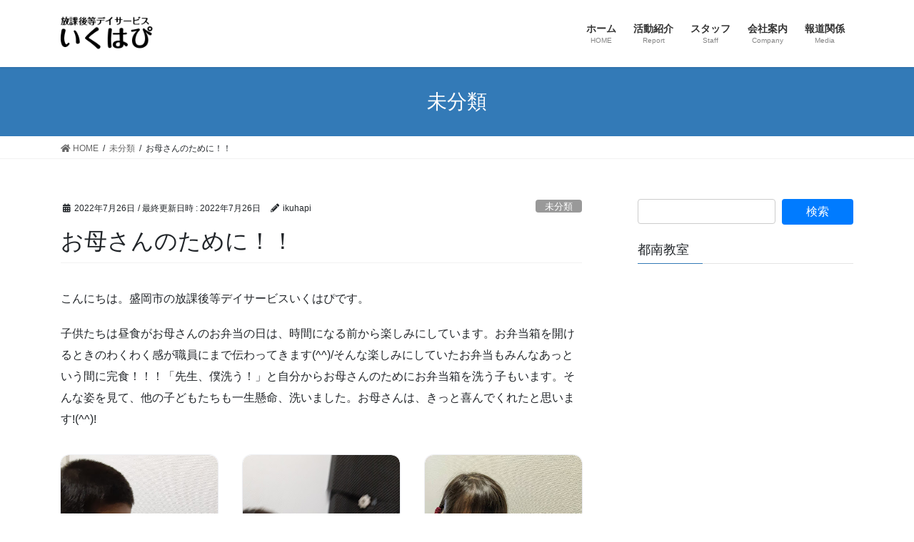

--- FILE ---
content_type: text/html; charset=UTF-8
request_url: https://ikuhapi.com/2022/07/26/%E3%81%8A%E6%AF%8D%E3%81%95%E3%82%93%E3%81%AE%E3%81%9F%E3%82%81%E3%81%AB%EF%BC%81%EF%BC%81/
body_size: 9890
content:
<!DOCTYPE html>
<html lang="ja">
<head>
<meta charset="utf-8">
<meta http-equiv="X-UA-Compatible" content="IE=edge">
<meta name="viewport" content="width=device-width, initial-scale=1">
<title>お母さんのために！！ | 放課後等デイサービス いくはぴ</title>
<link rel='dns-prefetch' href='//s.w.org' />
<link rel="alternate" type="application/rss+xml" title="放課後等デイサービス いくはぴ &raquo; フィード" href="https://ikuhapi.com/feed/" />
<link rel="alternate" type="application/rss+xml" title="放課後等デイサービス いくはぴ &raquo; コメントフィード" href="https://ikuhapi.com/comments/feed/" />
<link rel="alternate" type="application/rss+xml" title="放課後等デイサービス いくはぴ &raquo; お母さんのために！！ のコメントのフィード" href="https://ikuhapi.com/2022/07/26/%e3%81%8a%e6%af%8d%e3%81%95%e3%82%93%e3%81%ae%e3%81%9f%e3%82%81%e3%81%ab%ef%bc%81%ef%bc%81/feed/" />
<meta name="description" content="こんにちは。盛岡市の放課後等デイサービスいくはぴです。子供たちは昼食がお母さんのお弁当の日は、時間になる前から楽しみにしています。お弁当箱を開けるときのわくわく感が職員にまで伝わってきます(^^)/そんな楽しみにしていたお弁当もみんなあっという間に完食！！！「先生、僕洗う！」と自分からお母さんのためにお弁当箱を洗う子もいます。そんな姿を見て、他の子どもたちも一生懸命、洗いました。お母さんは、きっと喜んでくれたと思います!(^^)!.ugb-14d5442 ." />		<script type="text/javascript">
			window._wpemojiSettings = {"baseUrl":"https:\/\/s.w.org\/images\/core\/emoji\/13.0.0\/72x72\/","ext":".png","svgUrl":"https:\/\/s.w.org\/images\/core\/emoji\/13.0.0\/svg\/","svgExt":".svg","source":{"concatemoji":"https:\/\/ikuhapi.com\/wp-includes\/js\/wp-emoji-release.min.js?ver=5.5.17"}};
			!function(e,a,t){var n,r,o,i=a.createElement("canvas"),p=i.getContext&&i.getContext("2d");function s(e,t){var a=String.fromCharCode;p.clearRect(0,0,i.width,i.height),p.fillText(a.apply(this,e),0,0);e=i.toDataURL();return p.clearRect(0,0,i.width,i.height),p.fillText(a.apply(this,t),0,0),e===i.toDataURL()}function c(e){var t=a.createElement("script");t.src=e,t.defer=t.type="text/javascript",a.getElementsByTagName("head")[0].appendChild(t)}for(o=Array("flag","emoji"),t.supports={everything:!0,everythingExceptFlag:!0},r=0;r<o.length;r++)t.supports[o[r]]=function(e){if(!p||!p.fillText)return!1;switch(p.textBaseline="top",p.font="600 32px Arial",e){case"flag":return s([127987,65039,8205,9895,65039],[127987,65039,8203,9895,65039])?!1:!s([55356,56826,55356,56819],[55356,56826,8203,55356,56819])&&!s([55356,57332,56128,56423,56128,56418,56128,56421,56128,56430,56128,56423,56128,56447],[55356,57332,8203,56128,56423,8203,56128,56418,8203,56128,56421,8203,56128,56430,8203,56128,56423,8203,56128,56447]);case"emoji":return!s([55357,56424,8205,55356,57212],[55357,56424,8203,55356,57212])}return!1}(o[r]),t.supports.everything=t.supports.everything&&t.supports[o[r]],"flag"!==o[r]&&(t.supports.everythingExceptFlag=t.supports.everythingExceptFlag&&t.supports[o[r]]);t.supports.everythingExceptFlag=t.supports.everythingExceptFlag&&!t.supports.flag,t.DOMReady=!1,t.readyCallback=function(){t.DOMReady=!0},t.supports.everything||(n=function(){t.readyCallback()},a.addEventListener?(a.addEventListener("DOMContentLoaded",n,!1),e.addEventListener("load",n,!1)):(e.attachEvent("onload",n),a.attachEvent("onreadystatechange",function(){"complete"===a.readyState&&t.readyCallback()})),(n=t.source||{}).concatemoji?c(n.concatemoji):n.wpemoji&&n.twemoji&&(c(n.twemoji),c(n.wpemoji)))}(window,document,window._wpemojiSettings);
		</script>
		<style type="text/css">
img.wp-smiley,
img.emoji {
	display: inline !important;
	border: none !important;
	box-shadow: none !important;
	height: 1em !important;
	width: 1em !important;
	margin: 0 .07em !important;
	vertical-align: -0.1em !important;
	background: none !important;
	padding: 0 !important;
}
</style>
	<link rel='stylesheet' id='vkExUnit_common_style-css'  href='https://ikuhapi.com/wp-content/plugins/vk-all-in-one-expansion-unit/assets/css/vkExUnit_style.css?ver=9.36.1.0' type='text/css' media='all' />
<style id='vkExUnit_common_style-inline-css' type='text/css'>
:root {--ver_page_top_button_url:url(https://ikuhapi.com/wp-content/plugins/vk-all-in-one-expansion-unit/assets/images/to-top-btn-icon.svg);}@font-face {font-weight: normal;font-style: normal;font-family: "vk_sns";src: url("https://ikuhapi.com/wp-content/plugins/vk-all-in-one-expansion-unit/inc/sns/icons/fonts/vk_sns.eot?-bq20cj");src: url("https://ikuhapi.com/wp-content/plugins/vk-all-in-one-expansion-unit/inc/sns/icons/fonts/vk_sns.eot?#iefix-bq20cj") format("embedded-opentype"),url("https://ikuhapi.com/wp-content/plugins/vk-all-in-one-expansion-unit/inc/sns/icons/fonts/vk_sns.woff?-bq20cj") format("woff"),url("https://ikuhapi.com/wp-content/plugins/vk-all-in-one-expansion-unit/inc/sns/icons/fonts/vk_sns.ttf?-bq20cj") format("truetype"),url("https://ikuhapi.com/wp-content/plugins/vk-all-in-one-expansion-unit/inc/sns/icons/fonts/vk_sns.svg?-bq20cj#vk_sns") format("svg");}
</style>
<link rel='stylesheet' id='wp-block-library-css'  href='https://ikuhapi.com/wp-includes/css/dist/block-library/style.min.css?ver=5.5.17' type='text/css' media='all' />
<link rel='stylesheet' id='ugb-style-css-css'  href='https://ikuhapi.com/wp-content/plugins/stackable-ultimate-gutenberg-blocks/dist/frontend_blocks.css?ver=2.10.4' type='text/css' media='all' />
<style id='ugb-style-css-inline-css' type='text/css'>
:root {
			--content-width: 1140px;
		}
</style>
<link rel='stylesheet' id='fontawesome-free-css'  href='https://ikuhapi.com/wp-content/plugins/getwid/vendors/fontawesome-free/css/all.min.css?ver=5.5.0' type='text/css' media='all' />
<link rel='stylesheet' id='slick-css'  href='https://ikuhapi.com/wp-content/plugins/getwid/vendors/slick/slick/slick.min.css?ver=1.9.0' type='text/css' media='all' />
<link rel='stylesheet' id='slick-theme-css'  href='https://ikuhapi.com/wp-content/plugins/getwid/vendors/slick/slick/slick-theme.min.css?ver=1.9.0' type='text/css' media='all' />
<link rel='stylesheet' id='magnific-popup-css'  href='https://ikuhapi.com/wp-content/plugins/getwid/vendors/magnific-popup/magnific-popup.min.css?ver=1.1.0' type='text/css' media='all' />
<link rel='stylesheet' id='getwid-blocks-css'  href='https://ikuhapi.com/wp-content/plugins/getwid/assets/css/blocks.style.css?ver=1.6.6' type='text/css' media='all' />
<style id='getwid-blocks-inline-css' type='text/css'>
.wp-block-getwid-section .wp-block-getwid-section__wrapper .wp-block-getwid-section__inner-wrapper{max-width: 1140px;}
</style>
<link rel='stylesheet' id='contact-form-7-css'  href='https://ikuhapi.com/wp-content/plugins/contact-form-7/includes/css/styles.css?ver=5.2.2' type='text/css' media='all' />
<link rel='stylesheet' id='bootstrap-4-style-css'  href='https://ikuhapi.com/wp-content/themes/lightning/library/bootstrap-4/css/bootstrap.min.css?ver=4.5.0' type='text/css' media='all' />
<link rel='stylesheet' id='lightning-common-style-css'  href='https://ikuhapi.com/wp-content/themes/lightning/assets/css/common.css?ver=12.3.2' type='text/css' media='all' />
<style id='lightning-common-style-inline-css' type='text/css'>
/* vk-mobile-nav */:root {--vk-mobile-nav-menu-btn-bg-src: url("https://ikuhapi.com/wp-content/themes/lightning/inc/vk-mobile-nav/package//images/vk-menu-btn-black.svg");--vk-mobile-nav-menu-btn-close-bg-src: url("https://ikuhapi.com/wp-content/themes/lightning/inc/vk-mobile-nav/package//images/vk-menu-close-black.svg");--vk-menu-acc-icon-open-black-bg-src: url("https://ikuhapi.com/wp-content/themes/lightning/inc/vk-mobile-nav/package//images/vk-menu-acc-icon-open-black.svg");--vk-menu-acc-icon-close-black-bg-src: url("https://ikuhapi.com/wp-content/themes/lightning/inc/vk-mobile-nav/package//images/vk-menu-close-black.svg");}
</style>
<link rel='stylesheet' id='lightning-design-style-css'  href='https://ikuhapi.com/wp-content/themes/lightning/design-skin/origin2/css/style.css?ver=12.3.2' type='text/css' media='all' />
<style id='lightning-design-style-inline-css' type='text/css'>
a { color:#337ab7; }
.tagcloud a:before { font-family: "Font Awesome 5 Free";content: "\f02b";font-weight: bold; }
.media .media-body .media-heading a:hover { color:; }@media (min-width: 768px){.gMenu > li:before,.gMenu > li.menu-item-has-children::after { border-bottom-color: }.gMenu li li { background-color: }.gMenu li li a:hover { background-color:; }} /* @media (min-width: 768px) */.page-header { background-color:; }h2,.mainSection-title { border-top-color:; }h3:after,.subSection-title:after { border-bottom-color:; }ul.page-numbers li span.page-numbers.current { background-color:; }.pager li > a { border-color:;color:;}.pager li > a:hover { background-color:;color:#fff;}.siteFooter { border-top-color:; }dt { border-left-color:; }:root {--g_nav_main_acc_icon_open_url:url(https://ikuhapi.com/wp-content/themes/lightning/inc/vk-mobile-nav/package/images/vk-menu-acc-icon-open-black.svg);--g_nav_main_acc_icon_close_url: url(https://ikuhapi.com/wp-content/themes/lightning/inc/vk-mobile-nav/package/images/vk-menu-close-black.svg);--g_nav_sub_acc_icon_open_url: url(https://ikuhapi.com/wp-content/themes/lightning/inc/vk-mobile-nav/package/images/vk-menu-acc-icon-open-white.svg);--g_nav_sub_acc_icon_close_url: url(https://ikuhapi.com/wp-content/themes/lightning/inc/vk-mobile-nav/package/images/vk-menu-close-white.svg);}
</style>
<link rel='stylesheet' id='vk-blocks-build-css-css'  href='https://ikuhapi.com/wp-content/plugins/vk-blocks/inc/vk-blocks/build/block-build.css?ver=0.44.13' type='text/css' media='all' />
<style id='vk-blocks-build-css-inline-css' type='text/css'>
:root {--vk_flow-arrow: url(https://ikuhapi.com/wp-content/plugins/vk-blocks/inc/vk-blocks/images/arrow_bottom.svg);}
</style>
<link rel='stylesheet' id='lightning-theme-style-css'  href='https://ikuhapi.com/wp-content/themes/lightning/style.css?ver=12.3.2' type='text/css' media='all' />
<link rel='stylesheet' id='vk-font-awesome-css'  href='https://ikuhapi.com/wp-content/themes/lightning/inc/font-awesome/package/versions/5/css/all.min.css?ver=5.13.0' type='text/css' media='all' />
<script type='text/javascript' id='ugb-block-frontend-js-js-extra'>
/* <![CDATA[ */
var stackable = {"restUrl":"https:\/\/ikuhapi.com\/wp-json\/"};
/* ]]> */
</script>
<script type='text/javascript' src='https://ikuhapi.com/wp-content/plugins/stackable-ultimate-gutenberg-blocks/dist/frontend_blocks.js?ver=2.10.4' id='ugb-block-frontend-js-js'></script>
<script type='text/javascript' src='https://ikuhapi.com/wp-includes/js/jquery/jquery.js?ver=1.12.4-wp' id='jquery-core-js'></script>
<link rel="https://api.w.org/" href="https://ikuhapi.com/wp-json/" /><link rel="alternate" type="application/json" href="https://ikuhapi.com/wp-json/wp/v2/posts/3601" /><link rel="EditURI" type="application/rsd+xml" title="RSD" href="https://ikuhapi.com/xmlrpc.php?rsd" />
<link rel="wlwmanifest" type="application/wlwmanifest+xml" href="https://ikuhapi.com/wp-includes/wlwmanifest.xml" /> 
<link rel='prev' title='いろいろ書いてみよう♪' href='https://ikuhapi.com/2022/07/25/%e3%81%84%e3%82%8d%e3%81%84%e3%82%8d%e6%9b%b8%e3%81%84%e3%81%a6%e3%81%bf%e3%82%88%e3%81%86%e2%99%aa/' />
<link rel='next' title='いくはぴ農園' href='https://ikuhapi.com/2022/07/27/%e3%81%84%e3%81%8f%e3%81%af%e3%81%b4%e8%be%b2%e5%9c%92-5/' />
<meta name="generator" content="WordPress 5.5.17" />
<link rel="canonical" href="https://ikuhapi.com/2022/07/26/%e3%81%8a%e6%af%8d%e3%81%95%e3%82%93%e3%81%ae%e3%81%9f%e3%82%81%e3%81%ab%ef%bc%81%ef%bc%81/" />
<link rel='shortlink' href='https://ikuhapi.com/?p=3601' />
<link rel="alternate" type="application/json+oembed" href="https://ikuhapi.com/wp-json/oembed/1.0/embed?url=https%3A%2F%2Fikuhapi.com%2F2022%2F07%2F26%2F%25e3%2581%258a%25e6%25af%258d%25e3%2581%2595%25e3%2582%2593%25e3%2581%25ae%25e3%2581%259f%25e3%2582%2581%25e3%2581%25ab%25ef%25bc%2581%25ef%25bc%2581%2F" />
<link rel="alternate" type="text/xml+oembed" href="https://ikuhapi.com/wp-json/oembed/1.0/embed?url=https%3A%2F%2Fikuhapi.com%2F2022%2F07%2F26%2F%25e3%2581%258a%25e6%25af%258d%25e3%2581%2595%25e3%2582%2593%25e3%2581%25ae%25e3%2581%259f%25e3%2582%2581%25e3%2581%25ab%25ef%25bc%2581%25ef%25bc%2581%2F&#038;format=xml" />
<meta name="framework" content="Redux 4.1.20" />
<style type="text/css" media="all">

</style>
<style id="lightning-color-custom-for-plugins" type="text/css">/* ltg theme common */.color_key_bg,.color_key_bg_hover:hover{background-color: #337ab7;}.color_key_txt,.color_key_txt_hover:hover{color: #337ab7;}.color_key_border,.color_key_border_hover:hover{border-color: #337ab7;}.color_key_dark_bg,.color_key_dark_bg_hover:hover{background-color: #2e6da4;}.color_key_dark_txt,.color_key_dark_txt_hover:hover{color: #2e6da4;}.color_key_dark_border,.color_key_dark_border_hover:hover{border-color: #2e6da4;}</style><!-- [ VK All in One Expansion Unit OGP ] -->
<meta property="og:site_name" content="放課後等デイサービス いくはぴ" />
<meta property="og:url" content="https://ikuhapi.com/2022/07/26/%e3%81%8a%e6%af%8d%e3%81%95%e3%82%93%e3%81%ae%e3%81%9f%e3%82%81%e3%81%ab%ef%bc%81%ef%bc%81/" />
<meta property="og:title" content="お母さんのために！！ | 放課後等デイサービス いくはぴ" />
<meta property="og:description" content="こんにちは。盛岡市の放課後等デイサービスいくはぴです。子供たちは昼食がお母さんのお弁当の日は、時間になる前から楽しみにしています。お弁当箱を開けるときのわくわく感が職員にまで伝わってきます(^^)/そんな楽しみにしていたお弁当もみんなあっという間に完食！！！「先生、僕洗う！」と自分からお母さんのためにお弁当箱を洗う子もいます。そんな姿を見て、他の子どもたちも一生懸命、洗いました。お母さんは、きっと喜んでくれたと思います!(^^)!.ugb-14d5442 ." />
<meta property="og:type" content="article" />
<!-- [ / VK All in One Expansion Unit OGP ] -->
<!-- [ VK All in One Expansion Unit twitter card ] -->
<meta name="twitter:card" content="summary_large_image">
<meta name="twitter:description" content="こんにちは。盛岡市の放課後等デイサービスいくはぴです。子供たちは昼食がお母さんのお弁当の日は、時間になる前から楽しみにしています。お弁当箱を開けるときのわくわく感が職員にまで伝わってきます(^^)/そんな楽しみにしていたお弁当もみんなあっという間に完食！！！「先生、僕洗う！」と自分からお母さんのためにお弁当箱を洗う子もいます。そんな姿を見て、他の子どもたちも一生懸命、洗いました。お母さんは、きっと喜んでくれたと思います!(^^)!.ugb-14d5442 .">
<meta name="twitter:title" content="お母さんのために！！ | 放課後等デイサービス いくはぴ">
<meta name="twitter:url" content="https://ikuhapi.com/2022/07/26/%e3%81%8a%e6%af%8d%e3%81%95%e3%82%93%e3%81%ae%e3%81%9f%e3%82%81%e3%81%ab%ef%bc%81%ef%bc%81/">
	<meta name="twitter:domain" content="ikuhapi.com">
	<!-- [ / VK All in One Expansion Unit twitter card ] -->
	
</head>
<body class="post-template-default single single-post postid-3601 single-format-standard post-name-%e3%81%8a%e6%af%8d%e3%81%95%e3%82%93%e3%81%ae%e3%81%9f%e3%82%81%e3%81%ab%ef%bc%81%ef%bc%81 post-type-post sidebar-fix sidebar-fix-priority-top bootstrap4 device-pc fa_v5_css">
<a class="skip-link screen-reader-text" href="#main">コンテンツへスキップ</a>
<a class="skip-link screen-reader-text" href="#vk-mobile-nav">ナビゲーションに移動</a>
<header class="siteHeader">
		<div class="container siteHeadContainer">
		<div class="navbar-header">
						<p class="navbar-brand siteHeader_logo">
			<a href="https://ikuhapi.com/">
				<span><img src="https://ikuhapi.com/wp-content/uploads/2020/10/logo_str.png" alt="放課後等デイサービス いくはぴ" /></span>
			</a>
			</p>
								</div>

		<div id="gMenu_outer" class="gMenu_outer"><nav class="menu-%e3%83%98%e3%83%83%e3%83%80%e3%83%bcnavi-container"><ul id="menu-%e3%83%98%e3%83%83%e3%83%80%e3%83%bcnavi" class="menu gMenu vk-menu-acc"><li id="menu-item-44" class="menu-item menu-item-type-post_type menu-item-object-page menu-item-home"><a href="https://ikuhapi.com/"><strong class="gMenu_name">ホーム</strong><span class="gMenu_description">HOME</span></a></li>
<li id="menu-item-426" class="menu-item menu-item-type-post_type menu-item-object-page menu-item-has-children"><a href="https://ikuhapi.com/report/"><strong class="gMenu_name">活動紹介</strong><span class="gMenu_description">Report</span></a>
<ul class="sub-menu">
	<li id="menu-item-42" class="menu-item menu-item-type-post_type menu-item-object-page"><a href="https://ikuhapi.com/report/%e7%a4%be%e4%bc%9a%e7%94%9f%e6%b4%bb/">社会生活編</a></li>
	<li id="menu-item-41" class="menu-item menu-item-type-post_type menu-item-object-page"><a href="https://ikuhapi.com/report/%e5%ad%a6%e7%bf%92/">学習編</a></li>
	<li id="menu-item-40" class="menu-item menu-item-type-post_type menu-item-object-page"><a href="https://ikuhapi.com/report/%e4%ba%8b%e6%a5%ad%e6%89%80%e5%a4%96%e7%94%9f%e6%b4%bb/">事業所外活動編</a></li>
	<li id="menu-item-39" class="menu-item menu-item-type-post_type menu-item-object-page"><a href="https://ikuhapi.com/report/%e4%bd%99%e6%9a%87%e7%ad%89%e6%b4%bb%e5%8b%95/">余暇等活動編</a></li>
</ul>
</li>
<li id="menu-item-647" class="menu-item menu-item-type-post_type menu-item-object-page"><a href="https://ikuhapi.com/%e3%83%9b%e3%83%bc%e3%83%a0/staff/"><strong class="gMenu_name">スタッフ</strong><span class="gMenu_description">Staff</span></a></li>
<li id="menu-item-454" class="menu-item menu-item-type-post_type menu-item-object-page menu-item-has-children"><a href="https://ikuhapi.com/company/"><strong class="gMenu_name">会社案内</strong><span class="gMenu_description">Company</span></a>
<ul class="sub-menu">
	<li id="menu-item-453" class="menu-item menu-item-type-post_type menu-item-object-page"><a href="https://ikuhapi.com/company/companyoutline/">会社概要</a></li>
	<li id="menu-item-664" class="menu-item menu-item-type-post_type menu-item-object-page"><a href="https://ikuhapi.com/company/policy/">療育方針</a></li>
	<li id="menu-item-452" class="menu-item menu-item-type-post_type menu-item-object-page"><a href="https://ikuhapi.com/%e3%83%9b%e3%83%bc%e3%83%a0/recruit/">採用情報</a></li>
</ul>
</li>
<li id="menu-item-37" class="menu-item menu-item-type-post_type menu-item-object-page"><a href="https://ikuhapi.com/media/"><strong class="gMenu_name">報道関係</strong><span class="gMenu_description">Media</span></a></li>
</ul></nav></div>	</div>
	</header>

<div class="section page-header"><div class="container"><div class="row"><div class="col-md-12">
<div class="page-header_pageTitle">
未分類</div>
</div></div></div></div><!-- [ /.page-header ] -->
<!-- [ .breadSection ] -->
<div class="section breadSection">
<div class="container">
<div class="row">
<ol class="breadcrumb" itemtype="http://schema.org/BreadcrumbList"><li id="panHome" itemprop="itemListElement" itemscope itemtype="http://schema.org/ListItem"><a itemprop="item" href="https://ikuhapi.com/"><span itemprop="name"><i class="fa fa-home"></i> HOME</span></a></li><li itemprop="itemListElement" itemscope itemtype="http://schema.org/ListItem"><a itemprop="item" href="https://ikuhapi.com/category/%e6%9c%aa%e5%88%86%e9%a1%9e/"><span itemprop="name">未分類</span></a></li><li><span>お母さんのために！！</span></li></ol>
</div>
</div>
</div>
<!-- [ /.breadSection ] -->
<div class="section siteContent">
<div class="container">
<div class="row">

	<div class="col mainSection mainSection-col-two baseSection" id="main" role="main">
				
			<article id="post-3601" class="post-3601 post type-post status-publish format-standard hentry category-1">
					<header class="entry-header">
						<div class="entry-meta">


<span class="published entry-meta_items">2022年7月26日</span>

<span class="entry-meta_items entry-meta_updated">/ 最終更新日時 : <span class="updated">2022年7月26日</span></span>


	
	<span class="vcard author entry-meta_items entry-meta_items_author"><span class="fn">ikuhapi</span></span>



<span class="entry-meta_items entry-meta_items_term"><a href="https://ikuhapi.com/category/%e6%9c%aa%e5%88%86%e9%a1%9e/" class="btn btn-xs btn-primary entry-meta_items_term_button" style="background-color:#999999;border:none;">未分類</a></span>
</div>
						<h1 class="entry-title">お母さんのために！！</h1>
					</header>

					
					<div class="entry-body">
												
<p>こんにちは。盛岡市の放課後等デイサービスいくはぴです。</p>



<p>子供たちは昼食がお母さんのお弁当の日は、時間になる前から楽しみにしています。お弁当箱を開けるときのわくわく感が職員にまで伝わってきます(^^)/そんな楽しみにしていたお弁当もみんなあっという間に完食！！！「先生、僕洗う！」と自分からお母さんのためにお弁当箱を洗う子もいます。そんな姿を見て、他の子どもたちも一生懸命、洗いました。お母さんは、きっと喜んでくれたと思います!(^^)!</p>



<div class="wp-block-ugb-image-box ugb-image-box ugb-14d5442 ugb-image-box--v4 ugb-image-box--columns-3 ugb-image-box--design-basic ugb-main-block" id=""><style>.ugb-14d5442 .ugb-image-box__item1 .ugb-image-box__image{background-image:url(https://ikuhapi.com/wp-content/uploads/2022/07/20220720_122735.jpg)}.ugb-14d5442 .ugb-image-box__item2 .ugb-image-box__image{background-image:url(https://ikuhapi.com/wp-content/uploads/2022/07/20220720_130014.jpg)}.ugb-14d5442 .ugb-image-box__item3 .ugb-image-box__image{background-image:url(https://ikuhapi.com/wp-content/uploads/2022/07/1658290921195.jpg)}</style><div class="ugb-inner-block"><div class="ugb-block-content"><div class="ugb-image-box__item ugb-image-box__item1 ugb-image-box__box"><div class="ugb-image-box__box ugb-image-box__image-wrapper"><div class="ugb-image-box__box ugb-image-box__image" role="img" aria-label=""></div></div><div class="ugb-image-box__content"></div></div><div class="ugb-image-box__item ugb-image-box__item2 ugb-image-box__box"><div class="ugb-image-box__box ugb-image-box__image-wrapper"><div class="ugb-image-box__box ugb-image-box__image" role="img" aria-label=""></div></div><div class="ugb-image-box__content"></div></div><div class="ugb-image-box__item ugb-image-box__item3 ugb-image-box__box"><div class="ugb-image-box__box ugb-image-box__image-wrapper"><div class="ugb-image-box__box ugb-image-box__image" role="img" aria-label=""></div></div><div class="ugb-image-box__content"></div></div></div></div></div>



<p></p>



<p></p>
											</div>

					
					<div class="entry-footer">

						
						<div class="entry-meta-dataList"><dl><dt>カテゴリー</dt><dd><a href="https://ikuhapi.com/category/%e6%9c%aa%e5%88%86%e9%a1%9e/">未分類</a></dd></dl></div>
				</div><!-- [ /.entry-footer ] -->

									<div id="comments" class="comments-area">

	
	
	
		<div id="respond" class="comment-respond">
		<h3 id="reply-title" class="comment-reply-title">コメントを残す <small><a rel="nofollow" id="cancel-comment-reply-link" href="/2022/07/26/%E3%81%8A%E6%AF%8D%E3%81%95%E3%82%93%E3%81%AE%E3%81%9F%E3%82%81%E3%81%AB%EF%BC%81%EF%BC%81/#respond" style="display:none;">コメントをキャンセル</a></small></h3><form action="https://ikuhapi.com/wp-comments-post.php" method="post" id="commentform" class="comment-form"><p class="comment-notes"><span id="email-notes">メールアドレスが公開されることはありません。</span> <span class="required">*</span> が付いている欄は必須項目です</p><p class="comment-form-comment"><label for="comment">コメント</label> <textarea id="comment" name="comment" cols="45" rows="8" maxlength="65525" required="required"></textarea></p><p class="comment-form-author"><label for="author">名前 <span class="required">*</span></label> <input id="author" name="author" type="text" value="" size="30" maxlength="245" required='required' /></p>
<p class="comment-form-email"><label for="email">メール <span class="required">*</span></label> <input id="email" name="email" type="text" value="" size="30" maxlength="100" aria-describedby="email-notes" required='required' /></p>
<p class="comment-form-url"><label for="url">サイト</label> <input id="url" name="url" type="text" value="" size="30" maxlength="200" /></p>
<p class="comment-form-cookies-consent"><input id="wp-comment-cookies-consent" name="wp-comment-cookies-consent" type="checkbox" value="yes" /> <label for="wp-comment-cookies-consent">次回のコメントで使用するためブラウザーに自分の名前、メールアドレス、サイトを保存する。</label></p>
<p class="form-submit"><input name="submit" type="submit" id="submit" class="submit" value="コメントを送信" /> <input type='hidden' name='comment_post_ID' value='3601' id='comment_post_ID' />
<input type='hidden' name='comment_parent' id='comment_parent' value='0' />
</p></form>	</div><!-- #respond -->
	
</div><!-- #comments -->
				
			</article>

		


	<div class="vk_posts postNextPrev">

		<div id="post-3592" class="vk_post vk-post-postType-post card card-post card-horizontal card-sm vk_post-col-xs-12 vk_post-col-sm-12 vk_post-col-md-6 post-3592 post type-post status-publish format-standard hentry category-1"><div class="row no-gutters card-horizontal-inner-row"><div class="col-5 card-img-outer"><div class="vk_post_imgOuter" style="background-image:url(https://ikuhapi.com/wp-content/themes/lightning/assets/images/no-image.png)"><a href="https://ikuhapi.com/2022/07/25/%e3%81%84%e3%82%8d%e3%81%84%e3%82%8d%e6%9b%b8%e3%81%84%e3%81%a6%e3%81%bf%e3%82%88%e3%81%86%e2%99%aa/"><div class="card-img-overlay"><span class="vk_post_imgOuter_singleTermLabel" style="color:#fff;background-color:#999999">未分類</span></div><img src="https://ikuhapi.com/wp-content/themes/lightning/assets/images/no-image.png" alt="" class="vk_post_imgOuter_img card-img card-img-use-bg" loading="lazy" /></a></div><!-- [ /.vk_post_imgOuter ] --></div><!-- /.col --><div class="col-7"><div class="vk_post_body card-body"><p class="postNextPrev_label">前の記事</p><h5 class="vk_post_title card-title"><a href="https://ikuhapi.com/2022/07/25/%e3%81%84%e3%82%8d%e3%81%84%e3%82%8d%e6%9b%b8%e3%81%84%e3%81%a6%e3%81%bf%e3%82%88%e3%81%86%e2%99%aa/">いろいろ書いてみよう♪</a></h5><div class="vk_post_date card-date published">2022年7月25日</div></div><!-- [ /.card-body ] --></div><!-- /.col --></div><!-- [ /.row ] --></div><!-- [ /.card ] -->
		<div id="post-3608" class="vk_post vk-post-postType-post card card-post card-horizontal card-sm vk_post-col-xs-12 vk_post-col-sm-12 vk_post-col-md-6 card-horizontal-reverse postNextPrev_next post-3608 post type-post status-publish format-standard hentry category-1"><div class="row no-gutters card-horizontal-inner-row"><div class="col-5 card-img-outer"><div class="vk_post_imgOuter" style="background-image:url(https://ikuhapi.com/wp-content/themes/lightning/assets/images/no-image.png)"><a href="https://ikuhapi.com/2022/07/27/%e3%81%84%e3%81%8f%e3%81%af%e3%81%b4%e8%be%b2%e5%9c%92-5/"><div class="card-img-overlay"><span class="vk_post_imgOuter_singleTermLabel" style="color:#fff;background-color:#999999">未分類</span></div><img src="https://ikuhapi.com/wp-content/themes/lightning/assets/images/no-image.png" alt="" class="vk_post_imgOuter_img card-img card-img-use-bg" loading="lazy" /></a></div><!-- [ /.vk_post_imgOuter ] --></div><!-- /.col --><div class="col-7"><div class="vk_post_body card-body"><p class="postNextPrev_label">次の記事</p><h5 class="vk_post_title card-title"><a href="https://ikuhapi.com/2022/07/27/%e3%81%84%e3%81%8f%e3%81%af%e3%81%b4%e8%be%b2%e5%9c%92-5/">いくはぴ農園</a></h5><div class="vk_post_date card-date published">2022年7月27日</div></div><!-- [ /.card-body ] --></div><!-- /.col --></div><!-- [ /.row ] --></div><!-- [ /.card ] -->
		</div>
					</div><!-- [ /.mainSection ] -->

			<div class="col subSection sideSection sideSection-col-two baseSection">
		<aside class="widget widget_search" id="search-3"><form role="search" method="get" id="searchform" class="searchform" action="https://ikuhapi.com/">
				<div>
					<label class="screen-reader-text" for="s">検索:</label>
					<input type="text" value="" name="s" id="s" />
					<input type="submit" id="searchsubmit" value="検索" />
				</div>
			</form></aside><aside class="widget_text widget widget_custom_html" id="custom_html-3"><h1 class="widget-title subSection-title">都南教室</h1><div class="textwidget custom-html-widget"><iframe src="https://www.google.com/maps/embed?pb=!1m14!1m8!1m3!1d6143.030212305274!2d141.163479!3d39.660626!3m2!1i1024!2i768!4f13.1!3m3!1m2!1s0x5f859ce07316fa79%3A0xb7789d833a610368!2z44CSMDIwLTA4MzEg5bKp5omL55yM55ub5bKh5biC5LiJ5pys5p-z77yV5Zyw5Ymy77yT77yR4oiS77yR!5e0!3m2!1sja!2sjp!4v1601625132621!5m2!1sja!2sjp" width="600" height="450" frameborder="0" style="border:0;" allowfullscreen="" aria-hidden="false" tabindex="0"></iframe></div></aside><aside class="widget widget_vkexunit_contact_section" id="vkexunit_contact_section-4"><div class="veu_contact"><section class="veu_contact veu_contentAddSection vk_contact veu_card "><div class="contact_frame veu_card_inner"><p class="contact_txt"><span class="contact_txt_catch">お気軽にお問い合わせください。</span><span class="contact_txt_tel veu_color_txt_key"><i class="contact_txt_tel_icon fas fa-phone-square"></i>080-1695-3529</span><span class="contact_txt_time">受付時間 9:30-17:30 [ 土・日・祝日除く ]</span></p></div></section></div></aside><aside class="widget widget_archive" id="archives-3"><h1 class="widget-title subSection-title">ブログ</h1>
			<ul>
					<li><a href='https://ikuhapi.com/2025/12/'>2025年12月</a></li>
	<li><a href='https://ikuhapi.com/2025/11/'>2025年11月</a></li>
	<li><a href='https://ikuhapi.com/2025/10/'>2025年10月</a></li>
	<li><a href='https://ikuhapi.com/2025/09/'>2025年9月</a></li>
	<li><a href='https://ikuhapi.com/2025/08/'>2025年8月</a></li>
	<li><a href='https://ikuhapi.com/2025/07/'>2025年7月</a></li>
	<li><a href='https://ikuhapi.com/2025/06/'>2025年6月</a></li>
	<li><a href='https://ikuhapi.com/2025/05/'>2025年5月</a></li>
	<li><a href='https://ikuhapi.com/2025/03/'>2025年3月</a></li>
	<li><a href='https://ikuhapi.com/2025/02/'>2025年2月</a></li>
	<li><a href='https://ikuhapi.com/2024/11/'>2024年11月</a></li>
	<li><a href='https://ikuhapi.com/2024/10/'>2024年10月</a></li>
	<li><a href='https://ikuhapi.com/2024/09/'>2024年9月</a></li>
	<li><a href='https://ikuhapi.com/2024/08/'>2024年8月</a></li>
	<li><a href='https://ikuhapi.com/2024/07/'>2024年7月</a></li>
	<li><a href='https://ikuhapi.com/2024/06/'>2024年6月</a></li>
	<li><a href='https://ikuhapi.com/2024/05/'>2024年5月</a></li>
	<li><a href='https://ikuhapi.com/2024/04/'>2024年4月</a></li>
	<li><a href='https://ikuhapi.com/2024/03/'>2024年3月</a></li>
	<li><a href='https://ikuhapi.com/2024/02/'>2024年2月</a></li>
	<li><a href='https://ikuhapi.com/2024/01/'>2024年1月</a></li>
	<li><a href='https://ikuhapi.com/2023/12/'>2023年12月</a></li>
	<li><a href='https://ikuhapi.com/2023/11/'>2023年11月</a></li>
	<li><a href='https://ikuhapi.com/2023/10/'>2023年10月</a></li>
	<li><a href='https://ikuhapi.com/2023/09/'>2023年9月</a></li>
	<li><a href='https://ikuhapi.com/2023/04/'>2023年4月</a></li>
	<li><a href='https://ikuhapi.com/2023/03/'>2023年3月</a></li>
	<li><a href='https://ikuhapi.com/2023/02/'>2023年2月</a></li>
	<li><a href='https://ikuhapi.com/2023/01/'>2023年1月</a></li>
	<li><a href='https://ikuhapi.com/2022/12/'>2022年12月</a></li>
	<li><a href='https://ikuhapi.com/2022/11/'>2022年11月</a></li>
	<li><a href='https://ikuhapi.com/2022/10/'>2022年10月</a></li>
	<li><a href='https://ikuhapi.com/2022/09/'>2022年9月</a></li>
	<li><a href='https://ikuhapi.com/2022/08/'>2022年8月</a></li>
	<li><a href='https://ikuhapi.com/2022/07/'>2022年7月</a></li>
	<li><a href='https://ikuhapi.com/2022/06/'>2022年6月</a></li>
	<li><a href='https://ikuhapi.com/2022/05/'>2022年5月</a></li>
	<li><a href='https://ikuhapi.com/2022/04/'>2022年4月</a></li>
	<li><a href='https://ikuhapi.com/2022/03/'>2022年3月</a></li>
	<li><a href='https://ikuhapi.com/2022/02/'>2022年2月</a></li>
	<li><a href='https://ikuhapi.com/2022/01/'>2022年1月</a></li>
	<li><a href='https://ikuhapi.com/2021/12/'>2021年12月</a></li>
	<li><a href='https://ikuhapi.com/2021/11/'>2021年11月</a></li>
	<li><a href='https://ikuhapi.com/2021/10/'>2021年10月</a></li>
	<li><a href='https://ikuhapi.com/2021/09/'>2021年9月</a></li>
	<li><a href='https://ikuhapi.com/2021/08/'>2021年8月</a></li>
	<li><a href='https://ikuhapi.com/2021/07/'>2021年7月</a></li>
	<li><a href='https://ikuhapi.com/2021/06/'>2021年6月</a></li>
	<li><a href='https://ikuhapi.com/2021/05/'>2021年5月</a></li>
	<li><a href='https://ikuhapi.com/2021/04/'>2021年4月</a></li>
	<li><a href='https://ikuhapi.com/2021/03/'>2021年3月</a></li>
	<li><a href='https://ikuhapi.com/2021/02/'>2021年2月</a></li>
	<li><a href='https://ikuhapi.com/2021/01/'>2021年1月</a></li>
	<li><a href='https://ikuhapi.com/2020/12/'>2020年12月</a></li>
	<li><a href='https://ikuhapi.com/2020/11/'>2020年11月</a></li>
	<li><a href='https://ikuhapi.com/2020/10/'>2020年10月</a></li>
			</ul>

			</aside>		</div><!-- [ /.subSection ] -->
	

</div><!-- [ /.row ] -->
</div><!-- [ /.container ] -->
</div><!-- [ /.siteContent ] -->



<footer class="section siteFooter">
			<div class="footerMenu">
			<div class="container">
				<nav class="menu-%e3%83%98%e3%83%83%e3%83%80%e3%83%bcnavi-container"><ul id="menu-%e3%83%98%e3%83%83%e3%83%80%e3%83%bcnavi-1" class="menu nav"><li id="menu-item-44" class="menu-item menu-item-type-post_type menu-item-object-page menu-item-home menu-item-44"><a href="https://ikuhapi.com/">ホーム</a></li>
<li id="menu-item-426" class="menu-item menu-item-type-post_type menu-item-object-page menu-item-has-children menu-item-426"><a href="https://ikuhapi.com/report/">活動紹介</a></li>
<li id="menu-item-647" class="menu-item menu-item-type-post_type menu-item-object-page menu-item-647"><a href="https://ikuhapi.com/%e3%83%9b%e3%83%bc%e3%83%a0/staff/">スタッフ</a></li>
<li id="menu-item-454" class="menu-item menu-item-type-post_type menu-item-object-page menu-item-has-children menu-item-454"><a href="https://ikuhapi.com/company/">会社案内</a></li>
<li id="menu-item-37" class="menu-item menu-item-type-post_type menu-item-object-page menu-item-37"><a href="https://ikuhapi.com/media/">報道関係</a></li>
</ul></nav>			</div>
		</div>
					<div class="container sectionBox footerWidget">
			<div class="row">
				<div class="col-md-4"><aside class="widget_text widget widget_custom_html" id="custom_html-2"><div class="textwidget custom-html-widget">〒020-0831<br>
岩手県盛岡市三本柳５地割３１番地１<br>
TEL : 080-1695-3529<br>
営業時間 :月～金 9時30分～17時30分<br>
</div></aside></div><div class="col-md-4">
		<aside class="widget widget_recent_entries" id="recent-posts-4">
		<h1 class="widget-title subSection-title">News</h1>
		<ul>
											<li>
					<a href="https://ikuhapi.com/2025/12/05/%e3%83%9f%e3%82%b9%e3%82%bf%e3%83%bc%e3%83%89%e3%83%bc%e3%83%8a%e3%83%84/">ミスタードーナツ</a>
									</li>
											<li>
					<a href="https://ikuhapi.com/2025/11/26/%e3%83%8f%e3%83%ad%e3%82%a6%e3%82%a3%e3%83%b3%e2%99%aa/">ハロウィン♪</a>
									</li>
											<li>
					<a href="https://ikuhapi.com/2025/11/21/%e5%b2%a9%e6%89%8b%e7%9c%8c%e7%9c%8c%e6%b0%91%e3%81%ae%e6%a3%ae%ef%bd%9e%e3%81%b5%e3%82%8c%e3%81%82%e3%81%84%e5%ad%a6%e7%bf%92%e9%a4%a8%ef%bd%9e/">岩手県県民の森～ふれあい学習館～</a>
									</li>
											<li>
					<a href="https://ikuhapi.com/2025/11/18/%e3%81%86%e3%81%bf%e3%81%a9%e3%82%8a%e5%85%ac%e5%9c%92/">うみどり公園</a>
									</li>
											<li>
					<a href="https://ikuhapi.com/2025/10/27/%e4%ba%a4%e7%95%aa%e8%a6%8b%e5%ad%a6/">交番見学&#x1f694;</a>
									</li>
					</ul>

		</aside></div><div class="col-md-4"></div>			</div>
		</div>
	
	
	<div class="container sectionBox copySection text-center">
					Copyright © 2026 放課後等デイサービス いくはぴ All Rights Reserved.
	</div>
</footer>
<a href="#top" id="page_top" class="page_top_btn">PAGE TOP</a><div id="vk-mobile-nav-menu-btn" class="vk-mobile-nav-menu-btn">MENU</div><div class="vk-mobile-nav" id="vk-mobile-nav"><nav class="global-nav"><ul id="menu-%e3%83%98%e3%83%83%e3%83%80%e3%83%bcnavi-2" class="vk-menu-acc  menu"><li class="menu-item menu-item-type-post_type menu-item-object-page menu-item-home menu-item-44"><a href="https://ikuhapi.com/">ホーム</a></li>
<li class="menu-item menu-item-type-post_type menu-item-object-page menu-item-has-children menu-item-426"><a href="https://ikuhapi.com/report/">活動紹介</a>
<ul class="sub-menu">
	<li id="menu-item-42" class="menu-item menu-item-type-post_type menu-item-object-page menu-item-42"><a href="https://ikuhapi.com/report/%e7%a4%be%e4%bc%9a%e7%94%9f%e6%b4%bb/">社会生活編</a></li>
	<li id="menu-item-41" class="menu-item menu-item-type-post_type menu-item-object-page menu-item-41"><a href="https://ikuhapi.com/report/%e5%ad%a6%e7%bf%92/">学習編</a></li>
	<li id="menu-item-40" class="menu-item menu-item-type-post_type menu-item-object-page menu-item-40"><a href="https://ikuhapi.com/report/%e4%ba%8b%e6%a5%ad%e6%89%80%e5%a4%96%e7%94%9f%e6%b4%bb/">事業所外活動編</a></li>
	<li id="menu-item-39" class="menu-item menu-item-type-post_type menu-item-object-page menu-item-39"><a href="https://ikuhapi.com/report/%e4%bd%99%e6%9a%87%e7%ad%89%e6%b4%bb%e5%8b%95/">余暇等活動編</a></li>
</ul>
</li>
<li class="menu-item menu-item-type-post_type menu-item-object-page menu-item-647"><a href="https://ikuhapi.com/%e3%83%9b%e3%83%bc%e3%83%a0/staff/">スタッフ</a></li>
<li class="menu-item menu-item-type-post_type menu-item-object-page menu-item-has-children menu-item-454"><a href="https://ikuhapi.com/company/">会社案内</a>
<ul class="sub-menu">
	<li id="menu-item-453" class="menu-item menu-item-type-post_type menu-item-object-page menu-item-453"><a href="https://ikuhapi.com/company/companyoutline/">会社概要</a></li>
	<li id="menu-item-664" class="menu-item menu-item-type-post_type menu-item-object-page menu-item-664"><a href="https://ikuhapi.com/company/policy/">療育方針</a></li>
	<li id="menu-item-452" class="menu-item menu-item-type-post_type menu-item-object-page menu-item-452"><a href="https://ikuhapi.com/%e3%83%9b%e3%83%bc%e3%83%a0/recruit/">採用情報</a></li>
</ul>
</li>
<li class="menu-item menu-item-type-post_type menu-item-object-page menu-item-37"><a href="https://ikuhapi.com/media/">報道関係</a></li>
</ul></nav></div><script type='text/javascript' id='getwid-blocks-frontend-js-js-extra'>
/* <![CDATA[ */
var Getwid = {"settings":{"date_time_utc":"2026-01-27 01:15:40","google_api_key":""},"ajax_url":"https:\/\/ikuhapi.com\/wp-admin\/admin-ajax.php","nonces":{"recaptcha_v2_contact_form":"cd6fdd2870"}};
/* ]]> */
</script>
<script type='text/javascript' src='https://ikuhapi.com/wp-content/plugins/getwid/assets/js/frontend.blocks.js?ver=1.6.6' id='getwid-blocks-frontend-js-js'></script>
<script type='text/javascript' id='contact-form-7-js-extra'>
/* <![CDATA[ */
var wpcf7 = {"apiSettings":{"root":"https:\/\/ikuhapi.com\/wp-json\/contact-form-7\/v1","namespace":"contact-form-7\/v1"}};
/* ]]> */
</script>
<script type='text/javascript' src='https://ikuhapi.com/wp-content/plugins/contact-form-7/includes/js/scripts.js?ver=5.2.2' id='contact-form-7-js'></script>
<script type='text/javascript' id='lightning-js-js-extra'>
/* <![CDATA[ */
var lightningOpt = {"header_scrool":"1"};
/* ]]> */
</script>
<script type='text/javascript' src='https://ikuhapi.com/wp-content/themes/lightning/assets/js/lightning.min.js?ver=12.3.2' id='lightning-js-js'></script>
<script type='text/javascript' src='https://ikuhapi.com/wp-includes/js/comment-reply.min.js?ver=5.5.17' id='comment-reply-js'></script>
<script type='text/javascript' src='https://ikuhapi.com/wp-content/themes/lightning/library/bootstrap-4/js/bootstrap.min.js?ver=4.5.0' id='bootstrap-4-js-js'></script>
<script type='text/javascript' src='https://ikuhapi.com/wp-includes/js/wp-embed.min.js?ver=5.5.17' id='wp-embed-js'></script>
<script type='text/javascript' id='vkExUnit_master-js-js-extra'>
/* <![CDATA[ */
var vkExOpt = {"ajax_url":"https:\/\/ikuhapi.com\/wp-admin\/admin-ajax.php","hatena_entry":"https:\/\/ikuhapi.com\/wp-json\/vk_ex_unit\/v1\/hatena_entry\/","facebook_entry":"https:\/\/ikuhapi.com\/wp-json\/vk_ex_unit\/v1\/facebook_entry\/","facebook_count_enable":"","entry_count":"1","entry_from_post":"","enable_smooth_scroll":"1"};
/* ]]> */
</script>
<script type='text/javascript' src='https://ikuhapi.com/wp-content/plugins/vk-all-in-one-expansion-unit/assets/js/all.min.js?ver=9.36.1.0' id='vkExUnit_master-js-js'></script>
</body>
</html>


--- FILE ---
content_type: application/javascript
request_url: https://ikuhapi.com/wp-content/plugins/stackable-ultimate-gutenberg-blocks/dist/frontend_blocks.js?ver=2.10.4
body_size: 11611
content:
var frontend_blocks=function(t){var e={};function n(o){if(e[o])return e[o].exports;var r=e[o]={i:o,l:!1,exports:{}};return t[o].call(r.exports,r,r.exports,n),r.l=!0,r.exports}return n.m=t,n.c=e,n.d=function(t,e,o){n.o(t,e)||Object.defineProperty(t,e,{enumerable:!0,get:o})},n.r=function(t){"undefined"!=typeof Symbol&&Symbol.toStringTag&&Object.defineProperty(t,Symbol.toStringTag,{value:"Module"}),Object.defineProperty(t,"__esModule",{value:!0})},n.t=function(t,e){if(1&e&&(t=n(t)),8&e)return t;if(4&e&&"object"==typeof t&&t&&t.__esModule)return t;var o=Object.create(null);if(n.r(o),Object.defineProperty(o,"default",{enumerable:!0,value:t}),2&e&&"string"!=typeof t)for(var r in t)n.d(o,r,function(e){return t[e]}.bind(null,r));return o},n.n=function(t){var e=t&&t.__esModule?function(){return t.default}:function(){return t};return n.d(e,"a",e),e},n.o=function(t,e){return Object.prototype.hasOwnProperty.call(t,e)},n.p="",n(n.s=12)}([,,function(t,e,n){"use strict";e.a=function(t){if("complete"===document.readyState||"interactive"===document.readyState)return t();document.addEventListener("DOMContentLoaded",t)}},,,,,function(t,e){!function(){var e,n,o,r,i,a,s,c,l,u,p,f,d,h,g,y,b,m,v,w,x,S,_,A,T,k,E,L,O,H,M,C,q,j=window,z=[],P={},I=document,B="appendChild",D="createElement",W="removeChild",R="innerHTML",N="pointer-events:auto",F="clientHeight",U="clientWidth",Q="addEventListener",V=j.setTimeout,G=j.clearTimeout;function X(){var t=e.getBoundingClientRect();return"transform:translate3D("+(t.left-(o[U]-t.width)/2)+"px, "+(t.top-(o[F]-t.height)/2)+"px, 0) scale3D("+e[U]/r[U]+", "+e[F]/r[F]+", 0)"}function K(t){var e=H.length-1;if(!d){if(t>0&&O===e||t<0&&!O){if(!q.loop)return rt(i,""),void V(rt,9,i,"animation:"+(t>0?"bpl":"bpf")+" .3s;transition:transform .35s");O=t>0?-1:e+1}if([(O=Math.max(0,Math.min(O+t,e)))-1,O,O+1].forEach(function(t){if(t=Math.max(0,Math.min(t,e)),!P[t]){var n=H[t].src,o=I[D]("IMG");o[Q]("load",tt.bind(null,n)),o.src=n,P[t]=o}}),P[O].complete)return Y(t);d=!0,rt(g,"opacity:.4;"),o[B](g),P[O].onload=function(){x&&Y(t)},P[O].onerror=function(){H[O]={error:"Error loading image"},x&&Y(t)}}}function Y(t){d&&(o[W](g),d=!1);var n=H[O];if(n.error)alert(n.error);else{var a=o.querySelector("img:last-of-type");rt(i=r=P[O],"animation:"+(t>0?"bpfl":"bpfr")+" .35s;transition:transform .35s"),rt(a,"animation:"+(t>0?"bpfol":"bpfor")+" .35s both"),o[B](i),n.el&&(e=n.el)}M[R]=O+1+"/"+H.length,J(H[O].caption),k&&k([i,H[O]])}function $(t){~[1,4].indexOf(r.readyState)?(et(),V(function(){r.play()},99)):r.error?et(t):h=V($,35,t)}function Z(t){q.noLoader||(t&&rt(g,"top:"+e.offsetTop+"px;left:"+e.offsetLeft+"px;height:"+e[F]+"px;width:"+e[U]+"px"),e.parentElement[t?B:W](g),d=t)}function J(t){t&&(b[R]=t),rt(y,"opacity:"+(t?"1;"+N:"0"))}function tt(t){!~z.indexOf(t)&&z.push(t)}function et(t){if(d&&Z(),A&&A(),"string"==typeof t)return ot(),q.onError?q.onError():alert("Error: The requested "+t+" could not be loaded.");_&&tt(u),rt(r,X()),rt(o,"opacity:1;"+N),T=V(T,410),w=!0,x=!!H,V(function(){rt(r,"transition:transform .35s;transform:none"),m&&V(J,250,m)},60)}function nt(t){var e=t.target,n=[y,v,a,s,b,L,E,g];e&&e.blur(),S||~n.indexOf(e)||(r.style.cssText+=X(),rt(o,N),V(ot,350),G(T),w=!1,S=!0)}function ot(){if(I.body[W](o),o[W](r),rt(o,""),(r===c?l:r).removeAttribute("src"),J(!1),x){for(var t=o.querySelectorAll("img"),e=0;e<t.length;e++)o[W](t[e]);d&&o[W](g),o[W](M),x=H=!1,P={},C||o[W](E),C||o[W](L),i.onload=et,i.onerror=et.bind(null,"image")}q.onClose&&q.onClose(),S=d=!1}function rt(t,e){t.style.cssText=e}t.exports=function(t){var S;n||function(){var t;function e(t){var e=I[D]("button");return e.className=t,e[R]='<svg xmlns="http://www.w3.org/2000/svg" viewBox="0 0 48 48"><path d="M28 24L47 5a3 3 0 1 0-4-4L24 20 5 1a3 3 0 1 0-4 4l19 19L1 43a3 3 0 1 0 4 4l19-19 19 19a3 3 0 0 0 4 0v-4L28 24z"/></svg>',e}function r(t,e){var n=I[D]("button");return n.className="bp-lr",n[R]='<svg xmlns="http://www.w3.org/2000/svg" viewBox="0 0 129 129" height="70" fill="#fff"><path d="M88.6 121.3c.8.8 1.8 1.2 2.9 1.2s2.1-.4 2.9-1.2a4.1 4.1 0 0 0 0-5.8l-51-51 51-51a4.1 4.1 0 0 0-5.8-5.8l-54 53.9a4.1 4.1 0 0 0 0 5.8l54 53.9z"/></svg>',rt(n,e),n.onclick=function(e){e.stopPropagation(),K(t)},n}var u=I[D]("STYLE");u[R]="#bp_caption,#bp_container{bottom:0;left:0;right:0;position:fixed;opacity:0}#bp_container>*,#bp_loader{position:absolute;right:0;z-index:10}#bp_container,#bp_caption,#bp_container svg{pointer-events:none}#bp_container{top:0;z-index:9999;background:rgba(0,0,0,.7);opacity:0;transition:opacity .35s}#bp_loader{top:0;left:0;bottom:0;display:flex;margin:0;cursor:wait;z-index:9;background:0 0}#bp_loader svg{width:50%;max-width:300px;max-height:50%;margin:auto;animation:bpturn 1s infinite linear}#bp_aud,#bp_container img,#bp_sv,#bp_vid{user-select:none;max-height:96%;max-width:96%;top:0;bottom:0;left:0;margin:auto;box-shadow:0 0 3em rgba(0,0,0,.4);z-index:-1}#bp_sv{height:0;padding-bottom:54%;background-color:#000;width:96%}#bp_caption{font-size:.9em;padding:1.3em;background:rgba(15,15,15,.94);color:#fff;text-align:center;transition:opacity .3s}#bp_aud{width:650px;top:calc(50% - 20px);bottom:auto;box-shadow:none}#bp_count{left:0;right:auto;padding:14px;color:rgba(255,255,255,.7);font-size:22px;cursor:default}#bp_container button{position:absolute;border:0;outline:0;background:0 0;cursor:pointer;transition:all .1s}#bp_container>.bp-x{height:41px;width:41px;border-radius:100%;top:8px;right:14px;opacity:.8;line-height:1}#bp_container>.bp-x:focus,#bp_container>.bp-x:hover{background:rgba(255,255,255,.2)}.bp-x svg,.bp-xc svg{height:21px;width:20px;fill:#fff;vertical-align:top;}.bp-xc svg{width:16px}#bp_container .bp-xc{left:2%;bottom:100%;padding:9px 20px 7px;background:#d04444;border-radius:2px 2px 0 0;opacity:.85}#bp_container .bp-xc:focus,#bp_container .bp-xc:hover{opacity:1}.bp-lr{top:50%;top:calc(50% - 130px);padding:99px 0;width:6%;background:0 0;border:0;opacity:.4;transition:opacity .1s}.bp-lr:focus,.bp-lr:hover{opacity:.8}@keyframes bpf{50%{transform:translatex(15px)}100%{transform:none}}@keyframes bpl{50%{transform:translatex(-15px)}100%{transform:none}}@keyframes bpfl{0%{opacity:0;transform:translatex(70px)}100%{opacity:1;transform:none}}@keyframes bpfr{0%{opacity:0;transform:translatex(-70px)}100%{opacity:1;transform:none}}@keyframes bpfol{0%{opacity:1;transform:none}100%{opacity:0;transform:translatex(-70px)}}@keyframes bpfor{0%{opacity:1;transform:none}100%{opacity:0;transform:translatex(70px)}}@keyframes bpturn{0%{transform:none}100%{transform:rotate(360deg)}}@media (max-width:600px){.bp-lr{font-size:15vw}}@media (min-aspect-ratio:9/5){#bp_sv{height:98%;width:170.6vh;padding:0}}",I.head[B](u),(o=I[D]("DIV")).id="bp_container",o.onclick=nt,p=e("bp-x"),o[B](p),"ontouchstart"in j&&(C=!0,o.ontouchstart=function(e){t=e.changedTouches[0].pageX},o.ontouchmove=function(t){t.preventDefault()},o.ontouchend=function(e){if(x){var n=e.changedTouches[0].pageX-t;n<-30&&K(1),n>30&&K(-1)}});i=I[D]("IMG"),(a=I[D]("VIDEO")).id="bp_vid",a.setAttribute("playsinline",!0),a.controls=!0,a.loop=!0,(s=I[D]("audio")).id="bp_aud",s.controls=!0,s.loop=!0,(M=I[D]("span")).id="bp_count",(y=I[D]("DIV")).id="bp_caption",(v=e("bp-xc")).onclick=J.bind(null,!1),y[B](v),b=I[D]("SPAN"),y[B](b),o[B](y),E=r(1,"transform:scalex(-1)"),L=r(-1,"left:0;right:auto"),(g=I[D]("DIV")).id="bp_loader",g[R]='<svg xmlns="http://www.w3.org/2000/svg" viewbox="0 0 32 32" fill="#fff" opacity=".8"><path d="M16 0a16 16 0 0 0 0 32 16 16 0 0 0 0-32m0 4a12 12 0 0 1 0 24 12 12 0 0 1 0-24" fill="#000" opacity=".5"/><path d="M16 0a16 16 0 0 1 16 16h-4A12 12 0 0 0 16 4z"/></svg>',(c=I[D]("DIV")).id="bp_sv",(l=I[D]("IFRAME")).setAttribute("allowfullscreen",!0),l.allow="autoplay; fullscreen",l.onload=et,rt(l,"border:0;position:absolute;height:100%;width:100%;left:0;top:0"),c[B](l),i.onload=et,i.onerror=et.bind(null,"image"),j[Q]("resize",function(){x||d&&Z(!0)}),I[Q]("keyup",function(t){var e=t.keyCode;27===e&&w&&nt(o),x&&(39===e&&K(1),37===e&&K(-1),38===e&&K(10),40===e&&K(-10))}),I[Q]("keydown",function(t){x&&~[37,38,39,40].indexOf(t.keyCode)&&t.preventDefault()}),I[Q]("focus",function(t){w&&!o.contains(t.target)&&(t.stopPropagation(),p.focus())},!0),n=!0}(),d&&(G(h),ot()),q=t,f=t.ytSrc||t.vimeoSrc,A=t.animationStart,T=t.animationEnd,k=t.onChangeImage,e=t.el,_=!1,m=e.getAttribute("data-caption"),t.gallery?function(t){if(Array.isArray(t))O=0,H=t,m=t[0].caption;else{var n=(H=[].slice.call("string"==typeof t?I.querySelectorAll(t+" [data-bp]"):t)).indexOf(e);O=-1!==n?n:0,H=H.map(function(t){return{el:t,src:t.getAttribute("data-bp"),caption:t.getAttribute("data-caption")}})}_=!0,u=H[O].src,!~z.indexOf(u)&&Z(!0),H.length>1?(o[B](M),M[R]=O+1+"/"+H.length,C||(o[B](E),o[B](L))):H=!1;(r=i).src=u}(t.gallery):f||t.iframeSrc?(Z(!0),r=c,function(){var t;q.ytSrc?t="https://www.youtube.com/embed/"+f+"?html5=1&rel=0&playsinline=1&autoplay=1":q.vimeoSrc?t="https://player.vimeo.com/video/"+f+"?autoplay=1":q.iframeSrc&&(t=q.iframeSrc);l.src=t}()):t.imgSrc?(_=!0,u=t.imgSrc,!~z.indexOf(u)&&Z(!0),(r=i).src=u):t.audio?(Z(!0),(r=s).src=t.audio,$("audio file")):t.vidSrc?(Z(!0),S=t.vidSrc,Array.isArray(S)?(r=a.cloneNode(),S.forEach(function(t){var e=I[D]("SOURCE");e.src=t,e.type="video/"+t.match(/.(\w+)$/)[1],r[B](e)})):(r=a).src=S,$("video")):(r=i).src="IMG"===e.tagName?e.src:j.getComputedStyle(e).backgroundImage.replace(/^url|[(|)|'|"]/g,""),o[B](r),I.body[B](o)}}()},function(t,e){var n={utf8:{stringToBytes:function(t){return n.bin.stringToBytes(unescape(encodeURIComponent(t)))},bytesToString:function(t){return decodeURIComponent(escape(n.bin.bytesToString(t)))}},bin:{stringToBytes:function(t){for(var e=[],n=0;n<t.length;n++)e.push(255&t.charCodeAt(n));return e},bytesToString:function(t){for(var e=[],n=0;n<t.length;n++)e.push(String.fromCharCode(t[n]));return e.join("")}}};t.exports=n},function(t,e,n){window,t.exports=function(t){var e={};function n(o){if(e[o])return e[o].exports;var r=e[o]={i:o,l:!1,exports:{}};return t[o].call(r.exports,r,r.exports,n),r.l=!0,r.exports}return n.m=t,n.c=e,n.d=function(t,e,o){n.o(t,e)||Object.defineProperty(t,e,{enumerable:!0,get:o})},n.r=function(t){"undefined"!=typeof Symbol&&Symbol.toStringTag&&Object.defineProperty(t,Symbol.toStringTag,{value:"Module"}),Object.defineProperty(t,"__esModule",{value:!0})},n.t=function(t,e){if(1&e&&(t=n(t)),8&e)return t;if(4&e&&"object"==typeof t&&t&&t.__esModule)return t;var o=Object.create(null);if(n.r(o),Object.defineProperty(o,"default",{enumerable:!0,value:t}),2&e&&"string"!=typeof t)for(var r in t)n.d(o,r,function(e){return t[e]}.bind(null,r));return o},n.n=function(t){var e=t&&t.__esModule?function(){return t.default}:function(){return t};return n.d(e,"a",e),e},n.o=function(t,e){return Object.prototype.hasOwnProperty.call(t,e)},n.p="",n(n.s=0)}([function(t,e,n){"use strict";n.r(e),n.d(e,"divideNumbers",function(){return r}),n.d(e,"hasComma",function(){return i}),n.d(e,"isFloat",function(){return a}),n.d(e,"decimalPlaces",function(){return s}),e.default=function(t){var e=arguments.length>1&&void 0!==arguments[1]?arguments[1]:{},n=e.action,i=void 0===n?"start":n,a=e.duration,s=void 0===a?1e3:a,c=e.delay,l=void 0===c?16:c,u=e.lang,p=void 0===u?void 0:u;if("stop"!==i){if(o(t),/[0-9]/.test(t.innerHTML)){var f=r(t.innerHTML,{duration:s||t.getAttribute("data-duration"),lang:p||document.querySelector("html").getAttribute("lang")||void 0,delay:l||t.getAttribute("data-delay")});t._countUpOrigInnerHTML=t.innerHTML,t.innerHTML=f[0],t.style.visibility="visible",t.countUpTimeout=setTimeout(function e(){t.innerHTML=f.shift(),f.length?(clearTimeout(t.countUpTimeout),t.countUpTimeout=setTimeout(e,l)):t._countUpOrigInnerHTML=void 0},l)}}else o(t)};var o=function(t){clearTimeout(t.countUpTimeout),t._countUpOrigInnerHTML&&(t.innerHTML=t._countUpOrigInnerHTML,t._countUpOrigInnerHTML=void 0),t.style.visibility=""},r=function(t){for(var e=arguments.length>1&&void 0!==arguments[1]?arguments[1]:{},n=e.duration,o=void 0===n?1e3:n,r=e.delay,i=void 0===r?16:r,a=e.lang,s=void 0===a?void 0:a,c=o/i,l=t.toString().split(/(<[^>]+>|[0-9.][,.0-9]*[0-9]*)/),u=[],p=0;p<c;p++)u.push("");for(var f=0;f<l.length;f++)if(/([0-9.][,.0-9]*[0-9]*)/.test(l[f])&&!/<[^>]+>/.test(l[f])){var d=l[f],h=/[0-9]+,[0-9]+/.test(d);d=d.replace(/,/g,"");for(var g=/^[0-9]+\.[0-9]+$/.test(d),y=g?(d.split(".")[1]||[]).length:0,b=u.length-1,m=c;m>=1;m--){var v=parseInt(d/c*m,10);g&&(v=parseFloat(d/c*m).toFixed(y),v=parseFloat(v).toLocaleString(s)),h&&(v=v.toLocaleString(s)),u[b--]+=v}}else for(var w=0;w<c;w++)u[w]+=l[f];return u[u.length]=t.toString(),u},i=function(t){return/[0-9]+,[0-9]+/.test(t)},a=function(t){return/^[0-9]+\.[0-9]+$/.test(t)},s=function(t){return a(t)?(t.split(".")[1]||[]).length:0}}])},function(t,e,n){var o,r,i,a,s;o=n(20),r=n(8).utf8,i=n(21),a=n(8).bin,(s=function(t,e){t.constructor==String?t=e&&"binary"===e.encoding?a.stringToBytes(t):r.stringToBytes(t):i(t)?t=Array.prototype.slice.call(t,0):Array.isArray(t)||(t=t.toString());for(var n=o.bytesToWords(t),c=8*t.length,l=1732584193,u=-271733879,p=-1732584194,f=271733878,d=0;d<n.length;d++)n[d]=16711935&(n[d]<<8|n[d]>>>24)|4278255360&(n[d]<<24|n[d]>>>8);n[c>>>5]|=128<<c%32,n[14+(c+64>>>9<<4)]=c;var h=s._ff,g=s._gg,y=s._hh,b=s._ii;for(d=0;d<n.length;d+=16){var m=l,v=u,w=p,x=f;l=h(l,u,p,f,n[d+0],7,-680876936),f=h(f,l,u,p,n[d+1],12,-389564586),p=h(p,f,l,u,n[d+2],17,606105819),u=h(u,p,f,l,n[d+3],22,-1044525330),l=h(l,u,p,f,n[d+4],7,-176418897),f=h(f,l,u,p,n[d+5],12,1200080426),p=h(p,f,l,u,n[d+6],17,-1473231341),u=h(u,p,f,l,n[d+7],22,-45705983),l=h(l,u,p,f,n[d+8],7,1770035416),f=h(f,l,u,p,n[d+9],12,-1958414417),p=h(p,f,l,u,n[d+10],17,-42063),u=h(u,p,f,l,n[d+11],22,-1990404162),l=h(l,u,p,f,n[d+12],7,1804603682),f=h(f,l,u,p,n[d+13],12,-40341101),p=h(p,f,l,u,n[d+14],17,-1502002290),l=g(l,u=h(u,p,f,l,n[d+15],22,1236535329),p,f,n[d+1],5,-165796510),f=g(f,l,u,p,n[d+6],9,-1069501632),p=g(p,f,l,u,n[d+11],14,643717713),u=g(u,p,f,l,n[d+0],20,-373897302),l=g(l,u,p,f,n[d+5],5,-701558691),f=g(f,l,u,p,n[d+10],9,38016083),p=g(p,f,l,u,n[d+15],14,-660478335),u=g(u,p,f,l,n[d+4],20,-405537848),l=g(l,u,p,f,n[d+9],5,568446438),f=g(f,l,u,p,n[d+14],9,-1019803690),p=g(p,f,l,u,n[d+3],14,-187363961),u=g(u,p,f,l,n[d+8],20,1163531501),l=g(l,u,p,f,n[d+13],5,-1444681467),f=g(f,l,u,p,n[d+2],9,-51403784),p=g(p,f,l,u,n[d+7],14,1735328473),l=y(l,u=g(u,p,f,l,n[d+12],20,-1926607734),p,f,n[d+5],4,-378558),f=y(f,l,u,p,n[d+8],11,-2022574463),p=y(p,f,l,u,n[d+11],16,1839030562),u=y(u,p,f,l,n[d+14],23,-35309556),l=y(l,u,p,f,n[d+1],4,-1530992060),f=y(f,l,u,p,n[d+4],11,1272893353),p=y(p,f,l,u,n[d+7],16,-155497632),u=y(u,p,f,l,n[d+10],23,-1094730640),l=y(l,u,p,f,n[d+13],4,681279174),f=y(f,l,u,p,n[d+0],11,-358537222),p=y(p,f,l,u,n[d+3],16,-722521979),u=y(u,p,f,l,n[d+6],23,76029189),l=y(l,u,p,f,n[d+9],4,-640364487),f=y(f,l,u,p,n[d+12],11,-421815835),p=y(p,f,l,u,n[d+15],16,530742520),l=b(l,u=y(u,p,f,l,n[d+2],23,-995338651),p,f,n[d+0],6,-198630844),f=b(f,l,u,p,n[d+7],10,1126891415),p=b(p,f,l,u,n[d+14],15,-1416354905),u=b(u,p,f,l,n[d+5],21,-57434055),l=b(l,u,p,f,n[d+12],6,1700485571),f=b(f,l,u,p,n[d+3],10,-1894986606),p=b(p,f,l,u,n[d+10],15,-1051523),u=b(u,p,f,l,n[d+1],21,-2054922799),l=b(l,u,p,f,n[d+8],6,1873313359),f=b(f,l,u,p,n[d+15],10,-30611744),p=b(p,f,l,u,n[d+6],15,-1560198380),u=b(u,p,f,l,n[d+13],21,1309151649),l=b(l,u,p,f,n[d+4],6,-145523070),f=b(f,l,u,p,n[d+11],10,-1120210379),p=b(p,f,l,u,n[d+2],15,718787259),u=b(u,p,f,l,n[d+9],21,-343485551),l=l+m>>>0,u=u+v>>>0,p=p+w>>>0,f=f+x>>>0}return o.endian([l,u,p,f])})._ff=function(t,e,n,o,r,i,a){var s=t+(e&n|~e&o)+(r>>>0)+a;return(s<<i|s>>>32-i)+e},s._gg=function(t,e,n,o,r,i,a){var s=t+(e&o|n&~o)+(r>>>0)+a;return(s<<i|s>>>32-i)+e},s._hh=function(t,e,n,o,r,i,a){var s=t+(e^n^o)+(r>>>0)+a;return(s<<i|s>>>32-i)+e},s._ii=function(t,e,n,o,r,i,a){var s=t+(n^(e|~o))+(r>>>0)+a;return(s<<i|s>>>32-i)+e},s._blocksize=16,s._digestsize=16,t.exports=function(t,e){if(null==t)throw new Error("Illegal argument "+t);var n=o.wordsToBytes(s(t,e));return e&&e.asBytes?n:e&&e.asString?a.bytesToString(n):o.bytesToHex(n)}},,function(t,e,n){"use strict";n.r(e);n(13);var o=n(14);o.keys().forEach(function(t){return o(t)})},function(t,e){var n;window.NodeList&&!window.NodeList.prototype.forEach&&(window.NodeList.prototype.forEach=Array.prototype.forEach),(n=window.Node||window.Element)&&n.prototype&&null==n.prototype.firstElementChild&&Object.defineProperty(n.prototype,"firstElementChild",{get:function(){for(var t,e=this.childNodes,n=0;t=e[n++];)if(1===t.nodeType)return t;return null}})},function(t,e,n){var o={"./accordion/frontend.js":15,"./count-up/frontend.js":16,"./expand/frontend.js":18,"./notification/frontend.js":19,"./video-popup/frontend.js":22};function r(t){var e=i(t);return n(e)}function i(t){if(!n.o(o,t)){var e=new Error("Cannot find module '"+t+"'");throw e.code="MODULE_NOT_FOUND",e}return o[t]}r.keys=function(){return Object.keys(o)},r.resolve=i,t.exports=r,r.id=14},function(t,e,n){"use strict";n.r(e),n.d(e,"initAll",function(){return s});var o=n(2),r=function(t){return t.classList.contains("ugb-accordion--open")},i=function t(e){var n=arguments.length>1&&void 0!==arguments[1]&&arguments[1],o=e.querySelector(".ugb-accordion__text, .ugb-accordion__content");if(clearTimeout(e.aTimeout),r(e)?(e.setAttribute("data-height","".concat(o.clientHeight+50,"px")),o.style.maxHeight=e.getAttribute("data-height"),e.aTimeout=setTimeout(function(){o.style.maxHeight=0},1)):(o.style.maxHeight=e.getAttribute("data-height"),e.aTimeout=setTimeout(function(){o.style.maxHeight=""},350)),e.setAttribute("aria-expanded",r(e)?"false":"true"),e.classList.toggle("ugb-accordion--open"),!n&&e.classList.contains("ugb-accordion--single-open")){for(var i=e.nextElementSibling;i&&i.classList.contains("ugb-accordion");)r(i)&&t(i,!0),i=i.nextElementSibling;for(i=e.previousElementSibling;i&&i.classList.contains("ugb-accordion");)r(i)&&t(i,!0),i=i.previousElementSibling}},a=1,s=function(){document.querySelectorAll(".ugb-accordion").forEach(function(t){return function(t){!function(t){var e=t.classList.contains("ugb-accordion--open"),n=t.querySelector(".ugb-accordion__text, .ugb-accordion__content");e||(t.style.display="none",n.style.maxHeight="none",t.classList.toggle("ugb-accordion--open"),t.style.display="");var o=t.querySelector(".ugb-accordion__text, .ugb-accordion__content").clientHeight;t.setAttribute("data-height","".concat(o+50,"px")),e||(t.style.display="none",t.classList.toggle("ugb-accordion--open"),n.style.maxHeight="",t.style.display="")}(t);var e=t.querySelector(".ugb-accordion__heading");e.addEventListener("click",function(e){e.preventDefault(),i(t)}),e.addEventListener("keypress",function(e){e.preventDefault(),i(t)});var n=t.querySelector(".ugb-accordion__heading h4, .ugb-accordion__title"),o=t.querySelector(".ugb-accordion__text, .ugb-accordion__content");n.setAttribute("id","ugb-accordion-".concat(a,"__heading")),o.setAttribute("id","ugb-accordion-".concat(a,"__content")),n.setAttribute("aria-controls","ugb-accordion-".concat(a,"__content")),o.setAttribute("aria-labelledby","ugb-accordion-".concat(a,"__heading")),a++}(t)})};Object(o.a)(s)},function(t,e,n){"use strict";n.r(e);var o=n(9),r=n.n(o),i=n(2);Object(i.a)(function(){n(17),document.querySelectorAll(".ugb-countup .ugb-counter, .ugb-countup__counter").forEach(function(t){t.classList.add("ugb-countup--hide"),new Waypoint({element:t,handler:function(){r()(t),t.classList.remove("ugb-countup--hide"),this.destroy()},offset:"bottom-in-view"})})})},function(t,e){
/*!
Waypoints - 4.0.1
Copyright © 2011-2016 Caleb Troughton
Licensed under the MIT license.
https://github.com/imakewebthings/waypoints/blob/master/licenses.txt
*/
!function(){"use strict";var t=0,e={};function n(o){if(!o)throw new Error("No options passed to Waypoint constructor");if(!o.element)throw new Error("No element option passed to Waypoint constructor");if(!o.handler)throw new Error("No handler option passed to Waypoint constructor");this.key="waypoint-"+t,this.options=n.Adapter.extend({},n.defaults,o),this.element=this.options.element,this.adapter=new n.Adapter(this.element),this.callback=o.handler,this.axis=this.options.horizontal?"horizontal":"vertical",this.enabled=this.options.enabled,this.triggerPoint=null,this.group=n.Group.findOrCreate({name:this.options.group,axis:this.axis}),this.context=n.Context.findOrCreateByElement(this.options.context),n.offsetAliases[this.options.offset]&&(this.options.offset=n.offsetAliases[this.options.offset]),this.group.add(this),this.context.add(this),e[this.key]=this,t+=1}n.prototype.queueTrigger=function(t){this.group.queueTrigger(this,t)},n.prototype.trigger=function(t){this.enabled&&this.callback&&this.callback.apply(this,t)},n.prototype.destroy=function(){this.context.remove(this),this.group.remove(this),delete e[this.key]},n.prototype.disable=function(){return this.enabled=!1,this},n.prototype.enable=function(){return this.context.refresh(),this.enabled=!0,this},n.prototype.next=function(){return this.group.next(this)},n.prototype.previous=function(){return this.group.previous(this)},n.invokeAll=function(t){var n=[];for(var o in e)n.push(e[o]);for(var r=0,i=n.length;r<i;r++)n[r][t]()},n.destroyAll=function(){n.invokeAll("destroy")},n.disableAll=function(){n.invokeAll("disable")},n.enableAll=function(){for(var t in n.Context.refreshAll(),e)e[t].enabled=!0;return this},n.refreshAll=function(){n.Context.refreshAll()},n.viewportHeight=function(){return window.innerHeight||document.documentElement.clientHeight},n.viewportWidth=function(){return document.documentElement.clientWidth},n.adapters=[],n.defaults={context:window,continuous:!0,enabled:!0,group:"default",horizontal:!1,offset:0},n.offsetAliases={"bottom-in-view":function(){return this.context.innerHeight()-this.adapter.outerHeight()},"right-in-view":function(){return this.context.innerWidth()-this.adapter.outerWidth()}},window.Waypoint=n}(),function(){"use strict";function t(t){window.setTimeout(t,1e3/60)}var e=0,n={},o=window.Waypoint,r=window.onload;function i(t){this.element=t,this.Adapter=o.Adapter,this.adapter=new this.Adapter(t),this.key="waypoint-context-"+e,this.didScroll=!1,this.didResize=!1,this.oldScroll={x:this.adapter.scrollLeft(),y:this.adapter.scrollTop()},this.waypoints={vertical:{},horizontal:{}},t.waypointContextKey=this.key,n[t.waypointContextKey]=this,e+=1,o.windowContext||(o.windowContext=!0,o.windowContext=new i(window)),this.createThrottledScrollHandler(),this.createThrottledResizeHandler()}i.prototype.add=function(t){var e=t.options.horizontal?"horizontal":"vertical";this.waypoints[e][t.key]=t,this.refresh()},i.prototype.checkEmpty=function(){var t=this.Adapter.isEmptyObject(this.waypoints.horizontal),e=this.Adapter.isEmptyObject(this.waypoints.vertical),o=this.element==this.element.window;t&&e&&!o&&(this.adapter.off(".waypoints"),delete n[this.key])},i.prototype.createThrottledResizeHandler=function(){var t=this;function e(){t.handleResize(),t.didResize=!1}this.adapter.on("resize.waypoints",function(){t.didResize||(t.didResize=!0,o.requestAnimationFrame(e))})},i.prototype.createThrottledScrollHandler=function(){var t=this;function e(){t.handleScroll(),t.didScroll=!1}this.adapter.on("scroll.waypoints",function(){t.didScroll&&!o.isTouch||(t.didScroll=!0,o.requestAnimationFrame(e))})},i.prototype.handleResize=function(){o.Context.refreshAll()},i.prototype.handleScroll=function(){var t={},e={horizontal:{newScroll:this.adapter.scrollLeft(),oldScroll:this.oldScroll.x,forward:"right",backward:"left"},vertical:{newScroll:this.adapter.scrollTop(),oldScroll:this.oldScroll.y,forward:"down",backward:"up"}};for(var n in e){var o=e[n],r=o.newScroll>o.oldScroll?o.forward:o.backward;for(var i in this.waypoints[n]){var a=this.waypoints[n][i];if(null!==a.triggerPoint){var s=o.oldScroll<a.triggerPoint,c=o.newScroll>=a.triggerPoint;(s&&c||!s&&!c)&&(a.queueTrigger(r),t[a.group.id]=a.group)}}}for(var l in t)t[l].flushTriggers();this.oldScroll={x:e.horizontal.newScroll,y:e.vertical.newScroll}},i.prototype.innerHeight=function(){return this.element==this.element.window?o.viewportHeight():this.adapter.innerHeight()},i.prototype.remove=function(t){delete this.waypoints[t.axis][t.key],this.checkEmpty()},i.prototype.innerWidth=function(){return this.element==this.element.window?o.viewportWidth():this.adapter.innerWidth()},i.prototype.destroy=function(){var t=[];for(var e in this.waypoints)for(var n in this.waypoints[e])t.push(this.waypoints[e][n]);for(var o=0,r=t.length;o<r;o++)t[o].destroy()},i.prototype.refresh=function(){var t,e=this.element==this.element.window,n=e?void 0:this.adapter.offset(),r={};for(var i in this.handleScroll(),t={horizontal:{contextOffset:e?0:n.left,contextScroll:e?0:this.oldScroll.x,contextDimension:this.innerWidth(),oldScroll:this.oldScroll.x,forward:"right",backward:"left",offsetProp:"left"},vertical:{contextOffset:e?0:n.top,contextScroll:e?0:this.oldScroll.y,contextDimension:this.innerHeight(),oldScroll:this.oldScroll.y,forward:"down",backward:"up",offsetProp:"top"}}){var a=t[i];for(var s in this.waypoints[i]){var c,l,u,p,f=this.waypoints[i][s],d=f.options.offset,h=f.triggerPoint,g=0,y=null==h;f.element!==f.element.window&&(g=f.adapter.offset()[a.offsetProp]),"function"==typeof d?d=d.apply(f):"string"==typeof d&&(d=parseFloat(d),f.options.offset.indexOf("%")>-1&&(d=Math.ceil(a.contextDimension*d/100))),c=a.contextScroll-a.contextOffset,f.triggerPoint=Math.floor(g+c-d),l=h<a.oldScroll,u=f.triggerPoint>=a.oldScroll,p=!l&&!u,!y&&(l&&u)?(f.queueTrigger(a.backward),r[f.group.id]=f.group):!y&&p?(f.queueTrigger(a.forward),r[f.group.id]=f.group):y&&a.oldScroll>=f.triggerPoint&&(f.queueTrigger(a.forward),r[f.group.id]=f.group)}}return o.requestAnimationFrame(function(){for(var t in r)r[t].flushTriggers()}),this},i.findOrCreateByElement=function(t){return i.findByElement(t)||new i(t)},i.refreshAll=function(){for(var t in n)n[t].refresh()},i.findByElement=function(t){return n[t.waypointContextKey]},window.onload=function(){r&&r(),i.refreshAll()},o.requestAnimationFrame=function(e){(window.requestAnimationFrame||window.mozRequestAnimationFrame||window.webkitRequestAnimationFrame||t).call(window,e)},o.Context=i}(),function(){"use strict";function t(t,e){return t.triggerPoint-e.triggerPoint}function e(t,e){return e.triggerPoint-t.triggerPoint}var n={vertical:{},horizontal:{}},o=window.Waypoint;function r(t){this.name=t.name,this.axis=t.axis,this.id=this.name+"-"+this.axis,this.waypoints=[],this.clearTriggerQueues(),n[this.axis][this.name]=this}r.prototype.add=function(t){this.waypoints.push(t)},r.prototype.clearTriggerQueues=function(){this.triggerQueues={up:[],down:[],left:[],right:[]}},r.prototype.flushTriggers=function(){for(var n in this.triggerQueues){var o=this.triggerQueues[n],r="up"===n||"left"===n;o.sort(r?e:t);for(var i=0,a=o.length;i<a;i+=1){var s=o[i];(s.options.continuous||i===o.length-1)&&s.trigger([n])}}this.clearTriggerQueues()},r.prototype.next=function(e){this.waypoints.sort(t);var n=o.Adapter.inArray(e,this.waypoints);return n===this.waypoints.length-1?null:this.waypoints[n+1]},r.prototype.previous=function(e){this.waypoints.sort(t);var n=o.Adapter.inArray(e,this.waypoints);return n?this.waypoints[n-1]:null},r.prototype.queueTrigger=function(t,e){this.triggerQueues[e].push(t)},r.prototype.remove=function(t){var e=o.Adapter.inArray(t,this.waypoints);e>-1&&this.waypoints.splice(e,1)},r.prototype.first=function(){return this.waypoints[0]},r.prototype.last=function(){return this.waypoints[this.waypoints.length-1]},r.findOrCreate=function(t){return n[t.axis][t.name]||new r(t)},o.Group=r}(),function(){"use strict";var t=window.Waypoint;function e(t){return t===t.window}function n(t){return e(t)?t:t.defaultView}function o(t){this.element=t,this.handlers={}}o.prototype.innerHeight=function(){return e(this.element)?this.element.innerHeight:this.element.clientHeight},o.prototype.innerWidth=function(){return e(this.element)?this.element.innerWidth:this.element.clientWidth},o.prototype.off=function(t,e){function n(t,e,n){for(var o=0,r=e.length-1;o<r;o++){var i=e[o];n&&n!==i||t.removeEventListener(i)}}var o=t.split("."),r=o[0],i=o[1],a=this.element;if(i&&this.handlers[i]&&r)n(a,this.handlers[i][r],e),this.handlers[i][r]=[];else if(r)for(var s in this.handlers)n(a,this.handlers[s][r]||[],e),this.handlers[s][r]=[];else if(i&&this.handlers[i]){for(var c in this.handlers[i])n(a,this.handlers[i][c],e);this.handlers[i]={}}},o.prototype.offset=function(){if(!this.element.ownerDocument)return null;var t=this.element.ownerDocument.documentElement,e=n(this.element.ownerDocument),o={top:0,left:0};return this.element.getBoundingClientRect&&(o=this.element.getBoundingClientRect()),{top:o.top+e.pageYOffset-t.clientTop,left:o.left+e.pageXOffset-t.clientLeft}},o.prototype.on=function(t,e){var n=t.split("."),o=n[0],r=n[1]||"__default",i=this.handlers[r]=this.handlers[r]||{};(i[o]=i[o]||[]).push(e),this.element.addEventListener(o,e)},o.prototype.outerHeight=function(t){var n,o=this.innerHeight();return t&&!e(this.element)&&(n=window.getComputedStyle(this.element),o+=parseInt(n.marginTop,10),o+=parseInt(n.marginBottom,10)),o},o.prototype.outerWidth=function(t){var n,o=this.innerWidth();return t&&!e(this.element)&&(n=window.getComputedStyle(this.element),o+=parseInt(n.marginLeft,10),o+=parseInt(n.marginRight,10)),o},o.prototype.scrollLeft=function(){var t=n(this.element);return t?t.pageXOffset:this.element.scrollLeft},o.prototype.scrollTop=function(){var t=n(this.element);return t?t.pageYOffset:this.element.scrollTop},o.extend=function(){var t=Array.prototype.slice.call(arguments);function e(t,e){if("object"==typeof t&&"object"==typeof e)for(var n in e)e.hasOwnProperty(n)&&(t[n]=e[n]);return t}for(var n=1,o=t.length;n<o;n++)e(t[0],t[n]);return t[0]},o.inArray=function(t,e,n){return null==e?-1:e.indexOf(t,n)},o.isEmptyObject=function(t){for(var e in t)return!1;return!0},t.adapters.push({name:"noframework",Adapter:o}),t.Adapter=o}()},function(t,e,n){"use strict";n.r(e);var o=n(2);Object(o.a)(function(){document.querySelectorAll(".ugb-expand").forEach(function(t){var e=t.querySelector(".ugb-expand__toggle"),n=function(n){t.classList.toggle("ugb-expand--more");var o=t.classList.contains("ugb-expand--more");e.setAttribute("aria-expanded",o?"true":"false"),n.preventDefault()};e&&(e.addEventListener("click",n),e.addEventListener("tapEnd",n))})}),Object(o.a)(function(){document.querySelectorAll(".ugb-expand").forEach(function(t){var e=t.querySelector(".ugb-expand-button"),n=function(e){t.classList.toggle("ugb-more"),e.preventDefault()};e&&(e.addEventListener("click",n),e.addEventListener("tapEnd",n))})})},function(t,e,n){"use strict";n.r(e);var o=n(2),r=n(10),i=n.n(r);Object(o.a)(function(){document.querySelectorAll(".ugb-notification.ugb-notification--dismissible").forEach(function(t){var e=t.getAttribute("data-uid")?t.getAttribute("data-uid"):i()(t.outerHTML).substr(0,6);t.querySelector(".ugb-notification__close-button").addEventListener("click",function(n){n.preventDefault(),localStorage.setItem("stckbl-notif-".concat(e),1),t.style.display=""}),t.querySelector(".ugb-notification__close-button").addEventListener("keypress",function(n){n.preventDefault(),localStorage.setItem("stckbl-notif-".concat(e),1),t.style.display=""}),window.location.search.match(/preview=\w+/)?t.style.display="flex":localStorage.getItem("stckbl-notif-".concat(e))||(t.style.display="flex")})}),Object(o.a)(function(){document.querySelectorAll(".ugb-notification.dismissible-true[data-uid]").forEach(function(t){var e=t.getAttribute("data-uid");t.querySelector(".close-button").addEventListener("click",function(){localStorage.setItem("stckbl-notif-".concat(e),1),t.style.display=""}),window.location.search.match(/preview=\w+/)?t.style.display="block":localStorage.getItem("stckbl-notif-".concat(e))||(t.style.display="block")})})},function(t,e){var n,o;n="ABCDEFGHIJKLMNOPQRSTUVWXYZabcdefghijklmnopqrstuvwxyz0123456789+/",o={rotl:function(t,e){return t<<e|t>>>32-e},rotr:function(t,e){return t<<32-e|t>>>e},endian:function(t){if(t.constructor==Number)return 16711935&o.rotl(t,8)|4278255360&o.rotl(t,24);for(var e=0;e<t.length;e++)t[e]=o.endian(t[e]);return t},randomBytes:function(t){for(var e=[];t>0;t--)e.push(Math.floor(256*Math.random()));return e},bytesToWords:function(t){for(var e=[],n=0,o=0;n<t.length;n++,o+=8)e[o>>>5]|=t[n]<<24-o%32;return e},wordsToBytes:function(t){for(var e=[],n=0;n<32*t.length;n+=8)e.push(t[n>>>5]>>>24-n%32&255);return e},bytesToHex:function(t){for(var e=[],n=0;n<t.length;n++)e.push((t[n]>>>4).toString(16)),e.push((15&t[n]).toString(16));return e.join("")},hexToBytes:function(t){for(var e=[],n=0;n<t.length;n+=2)e.push(parseInt(t.substr(n,2),16));return e},bytesToBase64:function(t){for(var e=[],o=0;o<t.length;o+=3)for(var r=t[o]<<16|t[o+1]<<8|t[o+2],i=0;i<4;i++)8*o+6*i<=8*t.length?e.push(n.charAt(r>>>6*(3-i)&63)):e.push("=");return e.join("")},base64ToBytes:function(t){t=t.replace(/[^A-Z0-9+\/]/gi,"");for(var e=[],o=0,r=0;o<t.length;r=++o%4)0!=r&&e.push((n.indexOf(t.charAt(o-1))&Math.pow(2,-2*r+8)-1)<<2*r|n.indexOf(t.charAt(o))>>>6-2*r);return e}},t.exports=o},function(t,e){function n(t){return!!t.constructor&&"function"==typeof t.constructor.isBuffer&&t.constructor.isBuffer(t)}
/*!
 * Determine if an object is a Buffer
 *
 * @author   Feross Aboukhadijeh <https://feross.org>
 * @license  MIT
 */
t.exports=function(t){return null!=t&&(n(t)||function(t){return"function"==typeof t.readFloatLE&&"function"==typeof t.slice&&n(t.slice(0,0))}(t)||!!t._isBuffer)}},function(t,e,n){"use strict";n.r(e);var o=n(7),r=n.n(o),i=n(2);Object(i.a)(function(){var t=document.querySelectorAll(".ugb-video-popup[data-video], .ugb-video-popup [data-video]");t.forEach(function(t){t.querySelector("a").addEventListener("click",function(e){e.preventDefault(),function(t){if(r.a){var e=t.getAttribute("data-video"),n={el:t,noLoader:!0};e.match(/^\d+$/g)?n.vimeoSrc=e:e.match(/^https?:\/\//g)?n.vidSrc=e:n.ytSrc=e,r()(n)}}(t)})})})}]);